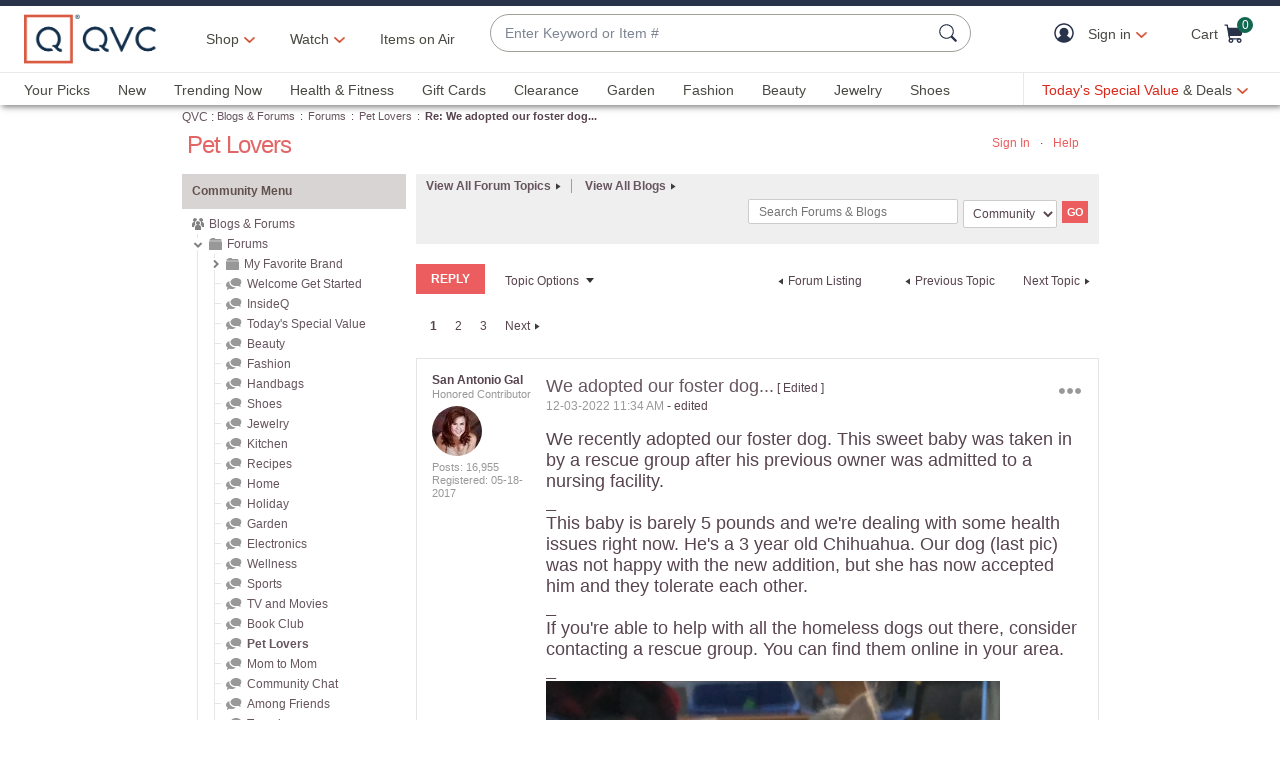

--- FILE ---
content_type: text/javascript; charset=utf-8
request_url: https://app.link/_r?sdk=web2.86.5&branch_key=key_live_nEkZQDuMhVduEieXjJYAfofbuzf0yGoe&callback=branch_callback__0
body_size: 69
content:
/**/ typeof branch_callback__0 === 'function' && branch_callback__0("1543627023715340081");

--- FILE ---
content_type: text/javascript; charset=utf-8
request_url: https://app.link/_r?sdk=web2.86.5&branch_key=key_live_kdsXO58ZZrQsaxYGNsmWcoghutb0B538&callback=branch_callback__0
body_size: 72
content:
/**/ typeof branch_callback__0 === 'function' && branch_callback__0("1543627023714227541");